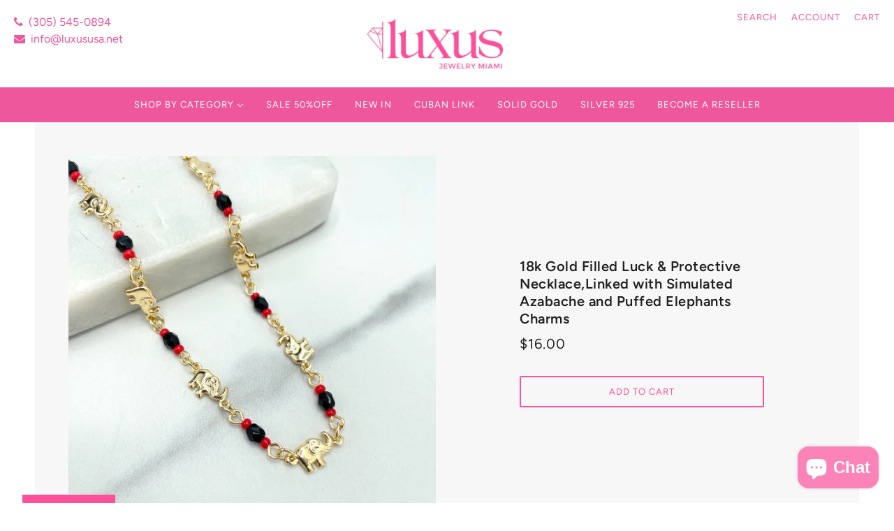

--- FILE ---
content_type: text/javascript; charset=utf-8
request_url: https://luxususa.net/en-ca/products/18k-gold-filled-43.js
body_size: 427
content:
{"id":7511146135725,"title":"18k Gold Filled Luck \u0026 Protective Necklace,Linked with Simulated Azabache and Puffed Elephants Charms","handle":"18k-gold-filled-43","description":"18k Gold Filled Luck \u0026amp; Protective Necklace, Linked with Simulated Azabache and Puffed Elephants Charms, 17.5 Inches Long. \u003cbr data-mce-fragment=\"1\"\u003e\u003cbr data-mce-fragment=\"1\"\u003eNecklace Size:\u003cbr data-mce-fragment=\"1\"\u003eLength: 17.5 Inches | Thickness: 6mm | Beads: Width: 3mm\u003cbr data-mce-fragment=\"1\"\u003e","published_at":"2024-02-13T16:33:32-05:00","created_at":"2024-02-10T15:16:06-05:00","vendor":"luxususa.net","type":"","tags":["Azabache","elephant charm luck","gold filled","gold filled necklace","jewelry supplier","jewelry vendor","Lucky Necklace","Necklace","simulated azabache","Wholesale jewelry"],"price":1600,"price_min":1600,"price_max":1600,"available":true,"price_varies":false,"compare_at_price":null,"compare_at_price_min":0,"compare_at_price_max":0,"compare_at_price_varies":false,"variants":[{"id":42755980656813,"title":"Default Title","option1":"Default Title","option2":null,"option3":null,"sku":"COL-57860\/18","requires_shipping":true,"taxable":true,"featured_image":null,"available":true,"name":"18k Gold Filled Luck \u0026 Protective Necklace,Linked with Simulated Azabache and Puffed Elephants Charms","public_title":null,"options":["Default Title"],"price":1600,"weight":6,"compare_at_price":null,"inventory_management":"shopify","barcode":"","requires_selling_plan":false,"selling_plan_allocations":[]}],"images":["\/\/cdn.shopify.com\/s\/files\/1\/0582\/4017\/2205\/files\/Tezza-7252_2.jpg?v=1707596170","\/\/cdn.shopify.com\/s\/files\/1\/0582\/4017\/2205\/files\/IMG_7796.jpg?v=1707596169","\/\/cdn.shopify.com\/s\/files\/1\/0582\/4017\/2205\/files\/Tezza-5077.jpg?v=1707596169","\/\/cdn.shopify.com\/s\/files\/1\/0582\/4017\/2205\/files\/IMG_7797.jpg?v=1707596170","\/\/cdn.shopify.com\/s\/files\/1\/0582\/4017\/2205\/files\/Tezza-2987.jpg?v=1707596169","\/\/cdn.shopify.com\/s\/files\/1\/0582\/4017\/2205\/files\/Tezza-9215.jpg?v=1707596171"],"featured_image":"\/\/cdn.shopify.com\/s\/files\/1\/0582\/4017\/2205\/files\/Tezza-7252_2.jpg?v=1707596170","options":[{"name":"Title","position":1,"values":["Default Title"]}],"url":"\/en-ca\/products\/18k-gold-filled-43","media":[{"alt":null,"id":26269830906029,"position":1,"preview_image":{"aspect_ratio":1.0,"height":3024,"width":3024,"src":"https:\/\/cdn.shopify.com\/s\/files\/1\/0582\/4017\/2205\/files\/Tezza-7252_2.jpg?v=1707596170"},"aspect_ratio":1.0,"height":3024,"media_type":"image","src":"https:\/\/cdn.shopify.com\/s\/files\/1\/0582\/4017\/2205\/files\/Tezza-7252_2.jpg?v=1707596170","width":3024},{"alt":null,"id":26269830938797,"position":2,"preview_image":{"aspect_ratio":1.0,"height":3024,"width":3024,"src":"https:\/\/cdn.shopify.com\/s\/files\/1\/0582\/4017\/2205\/files\/IMG_7796.jpg?v=1707596169"},"aspect_ratio":1.0,"height":3024,"media_type":"image","src":"https:\/\/cdn.shopify.com\/s\/files\/1\/0582\/4017\/2205\/files\/IMG_7796.jpg?v=1707596169","width":3024},{"alt":null,"id":26269830971565,"position":3,"preview_image":{"aspect_ratio":1.0,"height":3024,"width":3024,"src":"https:\/\/cdn.shopify.com\/s\/files\/1\/0582\/4017\/2205\/files\/Tezza-5077.jpg?v=1707596169"},"aspect_ratio":1.0,"height":3024,"media_type":"image","src":"https:\/\/cdn.shopify.com\/s\/files\/1\/0582\/4017\/2205\/files\/Tezza-5077.jpg?v=1707596169","width":3024},{"alt":null,"id":26269831004333,"position":4,"preview_image":{"aspect_ratio":1.0,"height":3024,"width":3024,"src":"https:\/\/cdn.shopify.com\/s\/files\/1\/0582\/4017\/2205\/files\/IMG_7797.jpg?v=1707596170"},"aspect_ratio":1.0,"height":3024,"media_type":"image","src":"https:\/\/cdn.shopify.com\/s\/files\/1\/0582\/4017\/2205\/files\/IMG_7797.jpg?v=1707596170","width":3024},{"alt":null,"id":26269831037101,"position":5,"preview_image":{"aspect_ratio":1.0,"height":3024,"width":3024,"src":"https:\/\/cdn.shopify.com\/s\/files\/1\/0582\/4017\/2205\/files\/Tezza-2987.jpg?v=1707596169"},"aspect_ratio":1.0,"height":3024,"media_type":"image","src":"https:\/\/cdn.shopify.com\/s\/files\/1\/0582\/4017\/2205\/files\/Tezza-2987.jpg?v=1707596169","width":3024},{"alt":null,"id":26269831069869,"position":6,"preview_image":{"aspect_ratio":1.0,"height":3024,"width":3024,"src":"https:\/\/cdn.shopify.com\/s\/files\/1\/0582\/4017\/2205\/files\/Tezza-9215.jpg?v=1707596171"},"aspect_ratio":1.0,"height":3024,"media_type":"image","src":"https:\/\/cdn.shopify.com\/s\/files\/1\/0582\/4017\/2205\/files\/Tezza-9215.jpg?v=1707596171","width":3024}],"requires_selling_plan":false,"selling_plan_groups":[]}